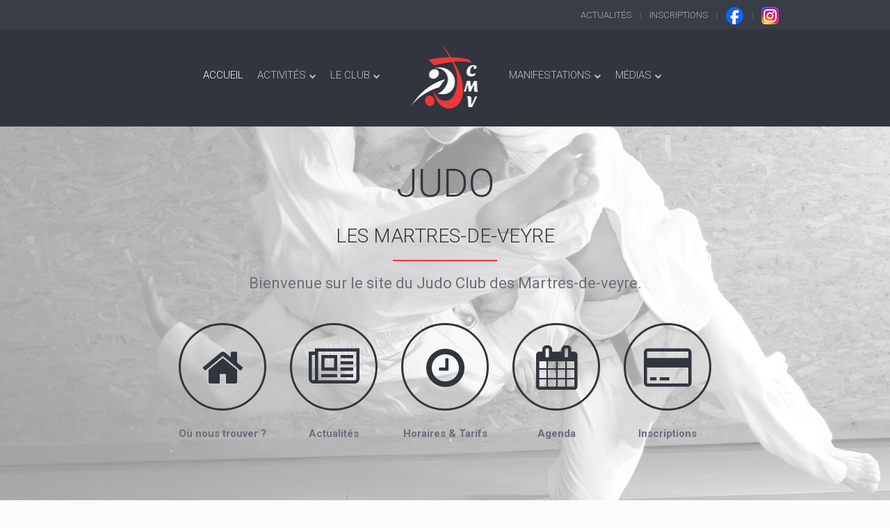

--- FILE ---
content_type: text/html; charset=utf-8
request_url: https://judo-lesmartresdeveyre.com/
body_size: 4395
content:
<!DOCTYPE HTML>
<html lang="fr-fr" dir="ltr"  data-config='{"twitter":0,"plusone":0,"facebook":0,"style":"graphite"}'>

<head>
<meta charset="utf-8">
<meta http-equiv="X-UA-Compatible" content="IE=edge">
<meta name="viewport" content="width=device-width, initial-scale=1">
<base href="https://judo-lesmartresdeveyre.com/" />
	<meta name="keywords" content="judo, club, martres, veyre, jujitsu, taiso, brésilien, self, défense, enfants, adultes" />
	<meta name="author" content="David Talabard" />
	<meta name="description" content="Page d'accueil du site officiel du club des Martres de Veyre" />
	<meta name="generator" content="Joomla! - Open Source Content Management" />
	<title>Accueil - Judo club des Martres de Veyre</title>
	<link href="https://judo-lesmartresdeveyre.com/component/search/?id=26&amp;Itemid=107&amp;format=opensearch" rel="search" title="Valider Judo club des Martres de Veyre" type="application/opensearchdescription+xml" />
	<link href="/templates/yoo_nite/favicon.ico" rel="shortcut icon" type="image/vnd.microsoft.icon" />
	<link href="/cache/widgetkit/widgetkit-8210f415.css" rel="stylesheet" type="text/css" />
	<script src="/media/jui/js/jquery.min.js?e4437bc518efe2e98f8b16c06743a878" type="text/javascript"></script>
	<script src="/media/jui/js/jquery-noconflict.js?e4437bc518efe2e98f8b16c06743a878" type="text/javascript"></script>
	<script src="/media/jui/js/jquery-migrate.min.js?e4437bc518efe2e98f8b16c06743a878" type="text/javascript"></script>
	<script src="/cache/widgetkit/widgetkit-d77b71ea.js" type="text/javascript"></script>

<link rel="apple-touch-icon-precomposed" href="/templates/yoo_nite/apple_touch_icon.png">
<link rel="stylesheet" href="/templates/yoo_nite/styles/graphite/css/bootstrap.css">
<link rel="stylesheet" href="/templates/yoo_nite/styles/graphite/css/theme.css">
<link rel="stylesheet" href="/templates/yoo_nite/css/custom.css">
<script src="/templates/yoo_nite/warp/vendor/uikit/js/uikit.js"></script>
<script src="/templates/yoo_nite/warp/vendor/uikit/js/components/autocomplete.js"></script>
<script src="/templates/yoo_nite/warp/vendor/uikit/js/components/search.js"></script>
<script src="/templates/yoo_nite/warp/vendor/uikit/js/components/tooltip.js"></script>
<script src="/templates/yoo_nite/warp/js/social.js"></script>
<script src="/templates/yoo_nite/js/theme.js"></script>
</head>

<body class="tm-isblog  tm-navbar-fixed tm-navbar-animated">

      <div class="tm-toolbar uk-clearfix">
       <div class="uk-container uk-container-center">
           <div class="uk-panel uk-float-right"><ul class="uk-subnav uk-subnav-line uk-flex-center"><li><a href="/le-club/actualites">Actualités</a></li><li><a href="https://judo-lesmartresdeveyre.comiti-sport.fr/" target="_blank" rel="noopener noreferrer">Inscriptions</a></li><li><a href="https://facebook.com/judomartresdeveyre" title="Facebook" target="_blank" rel="noopener noreferrer"><img src="/images/facebook_primary_25x25.png" alt="Facebook"/></a></li><li><a href="https://www.instagram.com/judolesmartresdeveyre" title="Instargram" target="_blank" rel="noopener noreferrer"><img src="/images/instagram_25x25.png" alt="Instagram"/></a></li></ul></div>       </div>
   </div>
    
        <nav class="tm-navbar">
        <div class="uk-container uk-container-center">
            <div class="tm-navbar-center">

                                <div class="tm-nav-logo uk-hidden-small">
                    <a class="tm-logo uk-hidden-small" href="https://judo-lesmartresdeveyre.com">
	<p><img src="/images/yootheme/demo/logo-judo-min.png" alt="logo judo min" class="uk-responsive-height uk-responsive-width" /></p></a>
                </div>
                
                                <div class="tm-nav uk-hidden-small">
                    <div class="tm-nav-wrapper"><ul class="uk-navbar-nav uk-hidden-small"><li class="uk-active"><a href="/">Accueil</a></li><li class="uk-parent" data-uk-dropdown="{}" aria-haspopup="true" aria-expanded="false"><a href="#">Activités</a>
<div class="uk-dropdown uk-dropdown-navbar uk-dropdown-width-1"><div class="uk-grid uk-dropdown-grid"><div class="uk-width-1-1"><ul class="uk-nav uk-nav-navbar"><li><a href="/activites/judo">Judo</a></li><li><a href="/activites/ne-waza-jujitsu-bresilien">Ne-Waza (jujitsu brésilien)</a></li><li><a href="/activites/taiso">Cross Training (Taïso)</a></li></ul></div></div></div></li><li class="uk-parent" data-uk-dropdown="{}" aria-haspopup="true" aria-expanded="false"><a href="#">Le Club</a>
<div class="uk-dropdown uk-dropdown-navbar uk-dropdown-width-1"><div class="uk-grid uk-dropdown-grid"><div class="uk-width-1-1"><ul class="uk-nav uk-nav-navbar"><li><a href="/le-club/presentation">Présentation</a></li><li><a href="/le-club/actualites">Actualités</a></li><li><a href="/le-club/dojos">Dojos</a></li><li><a href="/le-club/comite">Le bureau</a></li><li><a href="/le-club/professeurs">Professeurs</a></li><li><a href="/le-club/horaires-et-tarifs">Horaires et tarifs</a></li><li><a href="/le-club/planning">Agenda</a></li><li><a href="/le-club/partenaires">Partenaires</a></li></ul></div></div></div></li><li class="uk-parent" data-uk-dropdown="{}" aria-haspopup="true" aria-expanded="false"><a href="#">Manifestations</a>
<div class="uk-dropdown uk-dropdown-navbar uk-dropdown-width-1"><div class="uk-grid uk-dropdown-grid"><div class="uk-width-1-1"><ul class="uk-nav uk-nav-navbar"><li class="uk-nav-header">Résultats
</li><li><a href="/manifestations/annee-2023">Année 2023</a></li><li><a href="/manifestations/annee-2022">Année 2022</a></li><li><a href="/manifestations/annee-2021">Année 2021</a></li><li><a href="/manifestations/annee-2020">Année 2020</a></li><li><a href="/manifestations/archives-resultats">Archives résultats</a></li></ul></div></div></div></li><li class="uk-parent" data-uk-dropdown="{}" aria-haspopup="true" aria-expanded="false"><a href="#">Médias</a>
<div class="uk-dropdown uk-dropdown-navbar uk-dropdown-width-1" style="min-width: 230px; max-width: 230px; width:230px;"><div class="uk-grid uk-dropdown-grid"><div class="uk-width-1-1"><ul class="uk-nav uk-nav-navbar"><li class="uk-nav-header">Galerie
</li><li><a href="/medias/annee-2023">Année 2023</a></li><li><a href="/medias/annee-2022">Année 2022</a></li><li><a href="/medias/annee-2021">Année 2021</a></li><li><a href="/medias/annee-2020">Année 2020</a></li><li><a href="/medias/archives-photos">Archives photos</a></li><li><a href="/medias/grades-2018">Passage de grade</a></li><li class="uk-nav-header">Documents
</li><li><a href="/images/medias/documents/2023/Formulaire_2022_2023.pdf" target="_blank" rel="noopener noreferrer">Fiche licence vierge</a></li><li><a href="http://www.judo-lesmartresdeveyre.com/images/medias/documents/fiche-individuelle-adhesion.pdf" target="_blank" rel="noopener noreferrer">Fiche individuelle d'adhésion</a></li><li><a href="/images/medias/documents/2025/reglement_interieur_2025_2026.pdf" target="_blank" rel="noopener noreferrer">Réglement intérieur</a></li></ul></div></div></div></li></ul></div>
                </div>
                
                                    <a href="#offcanvas" class="uk-navbar-toggle uk-visible-small uk-vertical-align-middle" data-uk-offcanvas></a>
                
                                    <div class="uk-navbar-content uk-navbar-center uk-visible-small"><a class="tm-logo-small" href="https://judo-lesmartresdeveyre.com">
	<img src="/images/yootheme/demo/logo-judo-mobile.png" alt="logo judo mobile" class="uk-responsive-height" /></a></div>
                
            </div>
        </div>
    </nav>
    
        <div class="tm-fullscreen-container">
        <div class="tm-fullscreen">
            <div>
            <div class="uk-panel uk-text-center">
	<h1 class="uk-heading-large" data-uk-scrollspy="{cls:'uk-animation-slide-top', delay:100}">Judo</h1>
<h2 class="tm-heading-border" data-uk-scrollspy="{cls:'uk-animation-slide-top', delay:100}">Les Martres-de-Veyre</h2>
<p class="uk-text-large" data-uk-scrollspy="{cls:'uk-animation-slide-top', delay:200}">Bienvenue sur le site du Judo Club des Martres-de-veyre.</p>
<ul class="tm-nite-icons">
<li data-uk-scrollspy="{cls:'uk-animation-slide-bottom', delay:100}"><a href="/le-club/presentation" title="Où nous trouver ?"><span class="uk-icon-home"></span></a><br /><br /><b>Où nous trouver ?</b></li>
<li data-uk-scrollspy="{cls:'uk-animation-slide-bottom', delay:400}"><a href="/le-club/actualites/" title="Actualités"><span class="uk-icon-newspaper-o"></span></a><br /><br /><b>Actualités</b></li>
<li data-uk-scrollspy="{cls:'uk-animation-slide-bottom', delay:300}"><a href="/le-club/horaires-et-tarifs" title="Tarifs"><span class="uk-icon-clock-o"></span></a><br /><br /><b>Horaires &amp; Tarifs</b></li>
  <li data-uk-scrollspy="{cls:'uk-animation-slide-bottom', delay:300}"><a href="/le-club/planning" title="Tarifs"><span class="uk-icon-calendar"></span></a><br /><br /><b>Agenda</b></li>
<li data-uk-scrollspy="{cls:'uk-animation-slide-bottom', delay:300}"><a href="https://judo-lesmartresdeveyre.comiti-sport.fr/" target="_blank" title="Inscriptions" rel="noopener"><span class="uk-icon-credit-card"></span></a><br /><br /><b>Inscriptions</b></li>
</ul></div>            </div>
        </div>
    </div>
    
    <div class="tm-wrapper">

                <div class="tm-block-search uk-hidden-small">
            <div class="uk-container uk-container-center">
                
<form id="search-40" class="uk-search" action="/" method="post" role="search" data-uk-search="{'source': '/component/search/?tmpl=raw&amp;type=json&amp;ordering=&amp;searchphrase=all', 'param': 'searchword', 'msgResultsHeader': 'Résultats de la recherche', 'msgMoreResults': 'Plus de résultats', 'msgNoResults': 'Aucun résultat trouvé', flipDropdown: 1}">
	<input class="uk-search-field" type="search" name="searchword" placeholder="recherche ...">
	<input type="hidden" name="task"   value="search">
	<input type="hidden" name="option" value="com_search">
	<input type="hidden" name="Itemid" value="107">
</form>            </div>
        </div>
        
                <div class="tm-block-top-a tm-block-padding tm-block-primary tm-primary uk-hidden-small">
            <div class="uk-container uk-container-center">
                <section class="tm-top-a uk-grid" data-uk-grid-match="{target:'> div > .uk-panel'}" data-uk-grid-margin>
<div class="uk-hidden-small uk-width-medium-1-1"><div class="uk-panel uk-hidden-small uk-text-center">
	<div data-uk-scrollspy="{cls:'uk-animation-slide-top'}">
<div class="uk-display-inline-block uk-margin-left uk-margin-right"><i class="uk-icon-map-marker"></i> Dojo 1 : Gymnase du collège Jean Rostand</div>
<div class="uk-display-inline-block uk-margin-left uk-margin-right"><i class="uk-icon-map-marker"></i> Dojo 2 : Centre Ville, 49 avenue de la Gare</div>
</div></div></div>
</section>
            </div>
        </div>
        
                <div class="tm-block-top-b tm-block-large-padding">
            <div class="uk-container uk-container-center">
                <section class="tm-top-b uk-grid" data-uk-grid-match="{target:'> div > .uk-panel'}" data-uk-grid-margin>
<div class="uk-width-1-1"><div class="uk-panel uk-panel-box"><h3 class="uk-panel-title">Derniers articles ajoutés</h3>
<ul class="uk-list uk-list-line">
	<li><a href="/le-club/actualites/355-saison-2025-2026">Saison 2025/2026</a></li>
	<li><a href="/le-club/partenaires">Partenaires</a></li>
	<li><a href="/le-club/planning">Agenda</a></li>
	<li><a href="/le-club/actualites/351-plaquette-2024-2025">PLAQUETTE 2024 - 2025 </a></li>
	<li><a href="/le-club/actualites/350-saison-2024-2025">SAISON 2024 / 2025 </a></li>
</ul></div></div>
</section>
            </div>
        </div>
        
                <div class="tm-block-top-main tm-block-large-padding">
            <div class="uk-container uk-container-center">

                <div class="tm-middle uk-grid" data-uk-grid-match data-uk-grid-margin>

                                        <div class="tm-main uk-width-medium-1-1">

                                                <section class="tm-main-top uk-grid" data-uk-grid-match="{target:'> div > .uk-panel'}" data-uk-grid-margin>
<div class="uk-width-1-1"><div class="uk-panel uk-text-center">
	<div data-uk-scrollspy="{cls:'uk-animation-slide-top'}">
<h1 class="tm-heading-border">Un Club dynamique près de chez vous</h1>
<p class="uk-text-large">Le Judo Club des Martres de Veyre c'est :</p>
</div></div></div>
</section>
                        
                        
                                                <section class="tm-main-bottom uk-grid" data-uk-grid-match="{target:'> div > .uk-panel'}" data-uk-grid-margin>
<div class="uk-width-1-1"><div class="uk-panel">
	<div class="uk-grid" data-uk-margin>
  <div class="uk-width-medium-1-1 uk-width-1-1">
    <div class="uk-panel uk-text-center" data-uk-scrollspy="{cls:'uk-animation-slide-left'}">
      <div class="uk-overlay"><img src="/images/yootheme/demo/home_module_image1.jpg" alt="Demo Image" width="960" height="480" /><a class="uk-display-block" data-lightbox="transitionIn:elastic;transitionOut:elastic;" href="/images/yootheme/demo/home_module_image1.jpg">
        <div class="uk-overlay-area">&nbsp;</div>
      </a></div>
      <h2 class="uk-h3">Du Judo</h2>
      <p>Tous niveaux à partir de 4 ans (révolus). Le judo est un art martial et un sport de combat d'origine japonaise, fondé par Jigoro Kano en 1882...</p>
      <p><a class="uk-button uk-button-link uk-display-block" href="/activites/judo" title="read more"><i class="uk-icon-ellipsis-h"></i></a></p>
    </div>
  </div>
</div>
<div class="uk-grid" data-uk-margin>
  <div class="uk-width-medium-1-1 uk-width-1-1">
    <div class="uk-panel uk-text-center" data-uk-scrollspy="{cls:'uk-animation-slide-right'}">
      <div class="uk-overlay"><img src="/images/yootheme/demo/taiso.jpg" alt="taiso" /><a class="uk-display-block" data-lightbox="transitionIn:elastic;transitionOut:elastic;" href="/images/yootheme/demo/taiso.jpg">
        <div class="uk-overlay-area">&nbsp;</div>
      </a></div>
      <h2 class="uk-h3">Du Cross-Training</h2>
      <p>Le cross-training, ou entraînement croisé, est une méthode d'entraînement physique qui regroupe des exercices issus de diverses disciplines. Sa pratique régulière efface le déséquilibre entre vos groupes de muscles et vous mène vers un corps harmonieux....</p>
      <p><a class="uk-button uk-button-link uk-display-block" href="/activites/taiso" title="read more"><i class="uk-icon-ellipsis-h"></i></a></p>
    </div>
  </div>
</div></div></div>
</section>
                        
                    </div>
                    
                                                            
                </div>

            </div>
        </div>
        
                <div class="tm-block-bottom-a tm-block-large-padding tm-block-primary-dark tm-primary">
            <div class="uk-container uk-container-center">
                <section class="tm-bottom-a uk-grid" data-uk-grid-match="{target:'> div > .uk-panel'}" data-uk-grid-margin>
<div class="uk-width-1-1 uk-width-medium-1-3"><div class="uk-panel">
	<div data-uk-scrollspy="{cls:'uk-animation-slide-right'}"><i class="uk-icon-history tm-icon-large"></i>
<h2 class="uk-h1 uk-margin-remove">40</h2>
<h3 class="uk-h4 uk-margin-remove tm-text-uppercase">ans d'existence</h3>
</div></div></div>

<div class="uk-width-1-1 uk-width-medium-1-3"><div class="uk-panel">
	<div data-uk-scrollspy="{cls:'uk-animation-slide-top'}"><i class="uk-icon-certificate tm-icon-large"></i>
<h2 class="uk-h1 uk-margin-remove">2</h2>
<h3 class="uk-h4 uk-margin-remove tm-text-uppercase">professeurs diplomés</h3>
</div></div></div>

<div class="uk-width-1-1 uk-width-medium-1-3"><div class="uk-panel">
	<div data-uk-scrollspy="{cls:'uk-animation-slide-left'}"><i class="uk-icon-users tm-icon-large"></i>
<h2 class="uk-h1 uk-margin-remove">160</h2>
<h3 class="uk-h4 uk-margin-remove tm-text-uppercase">licenciés</h3>
</div></div></div>
</section>
            </div>
        </div>
        
        
        
                <div class="tm-block-bottom-d tm-block-large-padding tm-block-light">
            <div class="uk-container uk-container-center">
                <section class="tm-bottom-d uk-grid" data-uk-grid-match="{target:'> div > .uk-panel'}" data-uk-grid-margin><div class="uk-width-1-1">
	<div class="uk-panel">
	<h1 class="uk-h1 uk-margin-large uk-text-center-small" data-uk-scrollspy="{cls:'uk-animation-slide-top'}">A propos</h1>
<div class="uk-grid" data-uk-grid-margin="">
<div class="uk-width-medium-1-3 uk-width-1-1 uk-text-center-small">
<div class="uk-panel" data-uk-scrollspy="{cls:'uk-animation-slide-bottom'}">
<h3 class="uk-h4">Siège Social</h3>
<p class="uk-text-muted tm-link-muted">Judo Club des Martres de Veyre<br /> 49 Avenue de la Gare<br /> 63730 Les Martres-de-Veyre</p>
</div>
</div>
<div class="uk-width-medium-1-3 uk-width-1-1 uk-text-center-small">
<div class="uk-panel" data-uk-scrollspy="{cls:'uk-animation-slide-bottom'}">
<h3 class="uk-h4">Contactez Nous</h3>
<p class="uk-text-muted tm-link-muted"><i class="uk-icon-phone">&nbsp;&nbsp;</i>04 73 39 24 29 (Gymnase)<br /><i class="uk-icon-phone">&nbsp;&nbsp;</i>04 73 39 24 88 (Centre ville)<br /><a href="mailto:judo.lesmartresdeveyre@gmail.com"><i class="uk-icon-envelope">&nbsp;&nbsp;</i>judo.lesmartresdeveyre@gmail.com</a></p>
</div>
</div>
<div class="uk-width-medium-1-3 uk-width-1-1 uk-text-center-small">
<div class="uk-panel" data-uk-scrollspy="{cls:'uk-animation-slide-bottom'}">
<h3 class="uk-h4">Partenaires</h3>
<p class="uk-text-muted tm-link-muted"><a href="http://www.ffjudo.com/" target="_blank">Fédération Française de Judo</a><br /><a href="http://www.comitejudo63.fr/" target="_blank">Comité du Puy de Dôme de Judo</a><br /><a href="http://www.auvergne-judo.com/" target="_blank">Ligue d'Auvergne du Judo</a></p>
</div>
</div>
</div></div></div></section>
            </div>
        </div>
        
                <div class="tm-block-footer">
            <div class="uk-container uk-container-center">

                <footer class="tm-footer tm-link-muted">

                                        <a class="tm-totop-scroller" data-uk-smooth-scroll href="#"></a>
                    
                    <div class="uk-panel"><ul class="uk-subnav uk-subnav-line uk-flex-center"><li><a href="/le-club/actualites">Actualités</a></li><li><a href="https://judo-lesmartresdeveyre.comiti-sport.fr/" target="_blank" rel="noopener noreferrer">Inscriptions</a></li><li><a href="https://facebook.com/judomartresdeveyre" title="Facebook" target="_blank" rel="noopener noreferrer"><img src="/images/facebook_primary_25x25.png" alt="Facebook"/></a></li><li><a href="https://www.instagram.com/judolesmartresdeveyre" title="Instargram" target="_blank" rel="noopener noreferrer"><img src="/images/instagram_25x25.png" alt="Instagram"/></a></li></ul></div>
<div class="uk-panel">
	<p>Copyright © 2022&nbsp;<a href="http://www.judo-lesmartresdeveyre.com">Judo-lesmartresdeveyre.com</a>. Tous droits réservés.</p></div>
                </footer>

            </div>
        </div>
        
    </div>

    
        <div id="offcanvas" class="uk-offcanvas">
        <div class="uk-offcanvas-bar"><div class="uk-panel">
<form id="search-120" class="uk-search" action="/" method="post" role="search" >
	<input class="uk-search-field" type="search" name="searchword" placeholder="recherche ...">
	<input type="hidden" name="task"   value="search">
	<input type="hidden" name="option" value="com_search">
	<input type="hidden" name="Itemid" value="107">
</form></div>
<ul class="uk-nav uk-nav-offcanvas"><li class="uk-active"><a href="/">Accueil</a></li><li class="uk-parent uk-nav-header">Activités
<ul class="uk-nav-sub"><li><a href="/activites/judo">Judo</a></li><li><a href="/activites/ne-waza-jujitsu-bresilien">Ne-Waza (jujitsu brésilien)</a></li><li><a href="/activites/taiso">Cross Training (Taïso)</a></li></ul></li><li class="uk-parent uk-nav-header">Le Club
<ul class="uk-nav-sub"><li><a href="/le-club/presentation">Présentation</a></li><li><a href="/le-club/actualites">Actualités</a></li><li><a href="/le-club/dojos">Dojos</a></li><li><a href="/le-club/comite">Le bureau</a></li><li><a href="/le-club/professeurs">Professeurs</a></li><li><a href="/le-club/horaires-et-tarifs">Horaires et tarifs</a></li><li><a href="/le-club/planning">Agenda</a></li><li><a href="/le-club/partenaires">Partenaires</a></li></ul></li><li class="uk-parent uk-nav-header">Manifestations
<ul class="uk-nav-sub"><li class="uk-nav-header">Résultats
</li><li><a href="/manifestations/annee-2023">Année 2023</a></li><li><a href="/manifestations/annee-2022">Année 2022</a></li><li><a href="/manifestations/annee-2021">Année 2021</a></li><li><a href="/manifestations/annee-2020">Année 2020</a></li><li><a href="/manifestations/archives-resultats">Archives résultats</a></li></ul></li><li class="uk-parent uk-nav-header">Médias
<ul class="uk-nav-sub"><li class="uk-nav-header">Galerie
</li><li><a href="/medias/annee-2023">Année 2023</a></li><li><a href="/medias/annee-2022">Année 2022</a></li><li><a href="/medias/annee-2021">Année 2021</a></li><li><a href="/medias/annee-2020">Année 2020</a></li><li><a href="/medias/archives-photos">Archives photos</a></li><li><a href="/medias/grades-2018">Passage de grade</a></li><li class="uk-nav-header">Documents
</li><li><a href="/images/medias/documents/2023/Formulaire_2022_2023.pdf" target="_blank" rel="noopener noreferrer">Fiche licence vierge</a></li><li><a href="http://www.judo-lesmartresdeveyre.com/images/medias/documents/fiche-individuelle-adhesion.pdf" target="_blank" rel="noopener noreferrer">Fiche individuelle d'adhésion</a></li><li><a href="/images/medias/documents/2025/reglement_interieur_2025_2026.pdf" target="_blank" rel="noopener noreferrer">Réglement intérieur</a></li></ul></li></ul></div>
    </div>
    
</body>
</html>